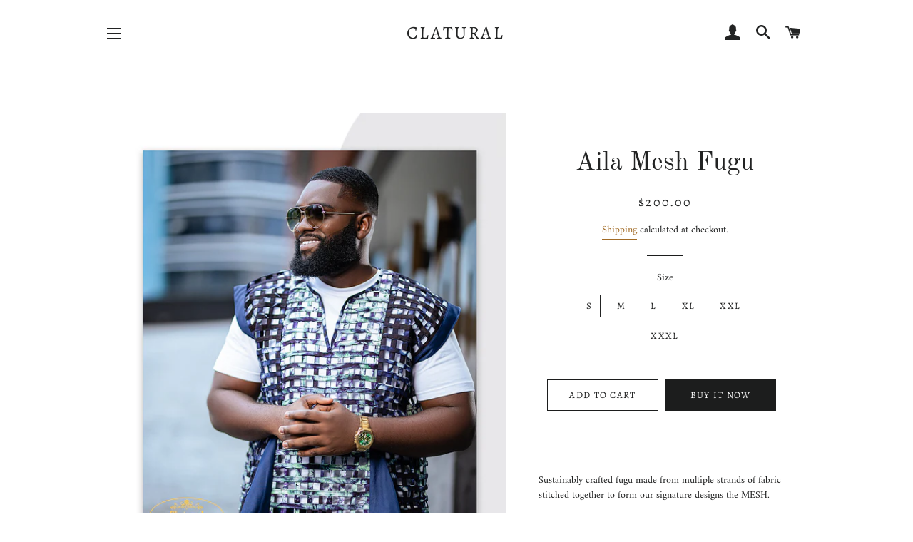

--- FILE ---
content_type: text/html; charset=utf-8
request_url: https://wearclatural.com/products/_unknown-new-57
body_size: 17338
content:
<!doctype html>
<html class="no-js" lang="en">
<head>

  <!-- Basic page needs ================================================== -->
  <meta charset="utf-8">
  <meta http-equiv="X-UA-Compatible" content="IE=edge,chrome=1">

  

  <!-- Title and description ================================================== -->
  <title>
  Aila Mesh Fugu &ndash; Clatural 
  </title>

  
  <meta name="description" content="Sustainably crafted fugu made from multiple strands of fabric stitched together to form our signature designs the MESH.    Wet Cleaning Only. Do not tumble dry. Do not bleach.    100% Cotton    80% Handmade in Ghana">
  

  <!-- Helpers ================================================== -->
  <!-- /snippets/social-meta-tags.liquid -->




<meta property="og:site_name" content="Clatural ">
<meta property="og:url" content="https://wearclatural.com/products/_unknown-new-57">
<meta property="og:title" content="Aila Mesh Fugu">
<meta property="og:type" content="product">
<meta property="og:description" content="Sustainably crafted fugu made from multiple strands of fabric stitched together to form our signature designs the MESH.    Wet Cleaning Only. Do not tumble dry. Do not bleach.    100% Cotton    80% Handmade in Ghana">

  <meta property="og:price:amount" content="200.00">
  <meta property="og:price:currency" content="USD">

<meta property="og:image" content="http://wearclatural.com/cdn/shop/products/ana_1_1200x1200.jpg?v=1626241605"><meta property="og:image" content="http://wearclatural.com/cdn/shop/products/ana_2_1200x1200.jpg?v=1626241605"><meta property="og:image" content="http://wearclatural.com/cdn/shop/products/ana_3_1200x1200.jpg?v=1626241605">
<meta property="og:image:secure_url" content="https://wearclatural.com/cdn/shop/products/ana_1_1200x1200.jpg?v=1626241605"><meta property="og:image:secure_url" content="https://wearclatural.com/cdn/shop/products/ana_2_1200x1200.jpg?v=1626241605"><meta property="og:image:secure_url" content="https://wearclatural.com/cdn/shop/products/ana_3_1200x1200.jpg?v=1626241605">


<meta name="twitter:card" content="summary_large_image">
<meta name="twitter:title" content="Aila Mesh Fugu">
<meta name="twitter:description" content="Sustainably crafted fugu made from multiple strands of fabric stitched together to form our signature designs the MESH.    Wet Cleaning Only. Do not tumble dry. Do not bleach.    100% Cotton    80% Handmade in Ghana">

  <link rel="canonical" href="https://wearclatural.com/products/_unknown-new-57">
  <meta name="viewport" content="width=device-width,initial-scale=1,shrink-to-fit=no">
  <meta name="theme-color" content="#1c1d1d">

  <!-- CSS ================================================== -->
  <link href="//wearclatural.com/cdn/shop/t/2/assets/timber.scss.css?v=123974679193668876271759259341" rel="stylesheet" type="text/css" media="all" />
  <link href="//wearclatural.com/cdn/shop/t/2/assets/theme.scss.css?v=158043018542424456071759259340" rel="stylesheet" type="text/css" media="all" />

  <!-- Sections ================================================== -->
  <script>
    window.theme = window.theme || {};
    theme.strings = {
      zoomClose: "Close (Esc)",
      zoomPrev: "Previous (Left arrow key)",
      zoomNext: "Next (Right arrow key)",
      moneyFormat: "${{amount}}",
      addressError: "Error looking up that address",
      addressNoResults: "No results for that address",
      addressQueryLimit: "You have exceeded the Google API usage limit. Consider upgrading to a \u003ca href=\"https:\/\/developers.google.com\/maps\/premium\/usage-limits\"\u003ePremium Plan\u003c\/a\u003e.",
      authError: "There was a problem authenticating your Google Maps account.",
      cartEmpty: "Your cart is currently empty.",
      cartCookie: "Enable cookies to use the shopping cart",
      cartSavings: "You're saving [savings]"
    };
    theme.settings = {
      cartType: "drawer",
      gridType: "collage"
    };
  </script>

  <script src="//wearclatural.com/cdn/shop/t/2/assets/jquery-2.2.3.min.js?v=58211863146907186831566071022" type="text/javascript"></script>

  <script src="//wearclatural.com/cdn/shop/t/2/assets/lazysizes.min.js?v=155223123402716617051566071022" async="async"></script>

  <script src="//wearclatural.com/cdn/shop/t/2/assets/theme.js?v=86456812446520509681573828768" defer="defer"></script>

  <!-- Header hook for plugins ================================================== -->
  <script>window.performance && window.performance.mark && window.performance.mark('shopify.content_for_header.start');</script><meta name="facebook-domain-verification" content="1u7ja82mqcnurigoen5f0xoafx9yq2">
<meta name="facebook-domain-verification" content="l2fsyay2dh91mphnhgjkhv4qmuum5k">
<meta name="google-site-verification" content="FxigX2w_Ai6sH0KESQTnxp7OGnneZtia6JmKsstdYRM">
<meta id="shopify-digital-wallet" name="shopify-digital-wallet" content="/25625830/digital_wallets/dialog">
<meta name="shopify-checkout-api-token" content="ee859ea56d94c1144607222a104cfe89">
<meta id="in-context-paypal-metadata" data-shop-id="25625830" data-venmo-supported="true" data-environment="production" data-locale="en_US" data-paypal-v4="true" data-currency="USD">
<link rel="alternate" type="application/json+oembed" href="https://wearclatural.com/products/_unknown-new-57.oembed">
<script async="async" src="/checkouts/internal/preloads.js?locale=en-US"></script>
<script id="shopify-features" type="application/json">{"accessToken":"ee859ea56d94c1144607222a104cfe89","betas":["rich-media-storefront-analytics"],"domain":"wearclatural.com","predictiveSearch":true,"shopId":25625830,"locale":"en"}</script>
<script>var Shopify = Shopify || {};
Shopify.shop = "clatural.myshopify.com";
Shopify.locale = "en";
Shopify.currency = {"active":"USD","rate":"1.0"};
Shopify.country = "US";
Shopify.theme = {"name":"Brooklyn","id":73357393962,"schema_name":"Brooklyn","schema_version":"13.1.1","theme_store_id":730,"role":"main"};
Shopify.theme.handle = "null";
Shopify.theme.style = {"id":null,"handle":null};
Shopify.cdnHost = "wearclatural.com/cdn";
Shopify.routes = Shopify.routes || {};
Shopify.routes.root = "/";</script>
<script type="module">!function(o){(o.Shopify=o.Shopify||{}).modules=!0}(window);</script>
<script>!function(o){function n(){var o=[];function n(){o.push(Array.prototype.slice.apply(arguments))}return n.q=o,n}var t=o.Shopify=o.Shopify||{};t.loadFeatures=n(),t.autoloadFeatures=n()}(window);</script>
<script id="shop-js-analytics" type="application/json">{"pageType":"product"}</script>
<script defer="defer" async type="module" src="//wearclatural.com/cdn/shopifycloud/shop-js/modules/v2/client.init-shop-cart-sync_BT-GjEfc.en.esm.js"></script>
<script defer="defer" async type="module" src="//wearclatural.com/cdn/shopifycloud/shop-js/modules/v2/chunk.common_D58fp_Oc.esm.js"></script>
<script defer="defer" async type="module" src="//wearclatural.com/cdn/shopifycloud/shop-js/modules/v2/chunk.modal_xMitdFEc.esm.js"></script>
<script type="module">
  await import("//wearclatural.com/cdn/shopifycloud/shop-js/modules/v2/client.init-shop-cart-sync_BT-GjEfc.en.esm.js");
await import("//wearclatural.com/cdn/shopifycloud/shop-js/modules/v2/chunk.common_D58fp_Oc.esm.js");
await import("//wearclatural.com/cdn/shopifycloud/shop-js/modules/v2/chunk.modal_xMitdFEc.esm.js");

  window.Shopify.SignInWithShop?.initShopCartSync?.({"fedCMEnabled":true,"windoidEnabled":true});

</script>
<script id="__st">var __st={"a":25625830,"offset":-18000,"reqid":"41dd13cb-cf9b-46e9-80f8-30bceb220be9-1769034345","pageurl":"wearclatural.com\/products\/_unknown-new-57","u":"149ab7d7a1e1","p":"product","rtyp":"product","rid":6874530644146};</script>
<script>window.ShopifyPaypalV4VisibilityTracking = true;</script>
<script id="captcha-bootstrap">!function(){'use strict';const t='contact',e='account',n='new_comment',o=[[t,t],['blogs',n],['comments',n],[t,'customer']],c=[[e,'customer_login'],[e,'guest_login'],[e,'recover_customer_password'],[e,'create_customer']],r=t=>t.map((([t,e])=>`form[action*='/${t}']:not([data-nocaptcha='true']) input[name='form_type'][value='${e}']`)).join(','),a=t=>()=>t?[...document.querySelectorAll(t)].map((t=>t.form)):[];function s(){const t=[...o],e=r(t);return a(e)}const i='password',u='form_key',d=['recaptcha-v3-token','g-recaptcha-response','h-captcha-response',i],f=()=>{try{return window.sessionStorage}catch{return}},m='__shopify_v',_=t=>t.elements[u];function p(t,e,n=!1){try{const o=window.sessionStorage,c=JSON.parse(o.getItem(e)),{data:r}=function(t){const{data:e,action:n}=t;return t[m]||n?{data:e,action:n}:{data:t,action:n}}(c);for(const[e,n]of Object.entries(r))t.elements[e]&&(t.elements[e].value=n);n&&o.removeItem(e)}catch(o){console.error('form repopulation failed',{error:o})}}const l='form_type',E='cptcha';function T(t){t.dataset[E]=!0}const w=window,h=w.document,L='Shopify',v='ce_forms',y='captcha';let A=!1;((t,e)=>{const n=(g='f06e6c50-85a8-45c8-87d0-21a2b65856fe',I='https://cdn.shopify.com/shopifycloud/storefront-forms-hcaptcha/ce_storefront_forms_captcha_hcaptcha.v1.5.2.iife.js',D={infoText:'Protected by hCaptcha',privacyText:'Privacy',termsText:'Terms'},(t,e,n)=>{const o=w[L][v],c=o.bindForm;if(c)return c(t,g,e,D).then(n);var r;o.q.push([[t,g,e,D],n]),r=I,A||(h.body.append(Object.assign(h.createElement('script'),{id:'captcha-provider',async:!0,src:r})),A=!0)});var g,I,D;w[L]=w[L]||{},w[L][v]=w[L][v]||{},w[L][v].q=[],w[L][y]=w[L][y]||{},w[L][y].protect=function(t,e){n(t,void 0,e),T(t)},Object.freeze(w[L][y]),function(t,e,n,w,h,L){const[v,y,A,g]=function(t,e,n){const i=e?o:[],u=t?c:[],d=[...i,...u],f=r(d),m=r(i),_=r(d.filter((([t,e])=>n.includes(e))));return[a(f),a(m),a(_),s()]}(w,h,L),I=t=>{const e=t.target;return e instanceof HTMLFormElement?e:e&&e.form},D=t=>v().includes(t);t.addEventListener('submit',(t=>{const e=I(t);if(!e)return;const n=D(e)&&!e.dataset.hcaptchaBound&&!e.dataset.recaptchaBound,o=_(e),c=g().includes(e)&&(!o||!o.value);(n||c)&&t.preventDefault(),c&&!n&&(function(t){try{if(!f())return;!function(t){const e=f();if(!e)return;const n=_(t);if(!n)return;const o=n.value;o&&e.removeItem(o)}(t);const e=Array.from(Array(32),(()=>Math.random().toString(36)[2])).join('');!function(t,e){_(t)||t.append(Object.assign(document.createElement('input'),{type:'hidden',name:u})),t.elements[u].value=e}(t,e),function(t,e){const n=f();if(!n)return;const o=[...t.querySelectorAll(`input[type='${i}']`)].map((({name:t})=>t)),c=[...d,...o],r={};for(const[a,s]of new FormData(t).entries())c.includes(a)||(r[a]=s);n.setItem(e,JSON.stringify({[m]:1,action:t.action,data:r}))}(t,e)}catch(e){console.error('failed to persist form',e)}}(e),e.submit())}));const S=(t,e)=>{t&&!t.dataset[E]&&(n(t,e.some((e=>e===t))),T(t))};for(const o of['focusin','change'])t.addEventListener(o,(t=>{const e=I(t);D(e)&&S(e,y())}));const B=e.get('form_key'),M=e.get(l),P=B&&M;t.addEventListener('DOMContentLoaded',(()=>{const t=y();if(P)for(const e of t)e.elements[l].value===M&&p(e,B);[...new Set([...A(),...v().filter((t=>'true'===t.dataset.shopifyCaptcha))])].forEach((e=>S(e,t)))}))}(h,new URLSearchParams(w.location.search),n,t,e,['guest_login'])})(!0,!0)}();</script>
<script integrity="sha256-4kQ18oKyAcykRKYeNunJcIwy7WH5gtpwJnB7kiuLZ1E=" data-source-attribution="shopify.loadfeatures" defer="defer" src="//wearclatural.com/cdn/shopifycloud/storefront/assets/storefront/load_feature-a0a9edcb.js" crossorigin="anonymous"></script>
<script data-source-attribution="shopify.dynamic_checkout.dynamic.init">var Shopify=Shopify||{};Shopify.PaymentButton=Shopify.PaymentButton||{isStorefrontPortableWallets:!0,init:function(){window.Shopify.PaymentButton.init=function(){};var t=document.createElement("script");t.src="https://wearclatural.com/cdn/shopifycloud/portable-wallets/latest/portable-wallets.en.js",t.type="module",document.head.appendChild(t)}};
</script>
<script data-source-attribution="shopify.dynamic_checkout.buyer_consent">
  function portableWalletsHideBuyerConsent(e){var t=document.getElementById("shopify-buyer-consent"),n=document.getElementById("shopify-subscription-policy-button");t&&n&&(t.classList.add("hidden"),t.setAttribute("aria-hidden","true"),n.removeEventListener("click",e))}function portableWalletsShowBuyerConsent(e){var t=document.getElementById("shopify-buyer-consent"),n=document.getElementById("shopify-subscription-policy-button");t&&n&&(t.classList.remove("hidden"),t.removeAttribute("aria-hidden"),n.addEventListener("click",e))}window.Shopify?.PaymentButton&&(window.Shopify.PaymentButton.hideBuyerConsent=portableWalletsHideBuyerConsent,window.Shopify.PaymentButton.showBuyerConsent=portableWalletsShowBuyerConsent);
</script>
<script>
  function portableWalletsCleanup(e){e&&e.src&&console.error("Failed to load portable wallets script "+e.src);var t=document.querySelectorAll("shopify-accelerated-checkout .shopify-payment-button__skeleton, shopify-accelerated-checkout-cart .wallet-cart-button__skeleton"),e=document.getElementById("shopify-buyer-consent");for(let e=0;e<t.length;e++)t[e].remove();e&&e.remove()}function portableWalletsNotLoadedAsModule(e){e instanceof ErrorEvent&&"string"==typeof e.message&&e.message.includes("import.meta")&&"string"==typeof e.filename&&e.filename.includes("portable-wallets")&&(window.removeEventListener("error",portableWalletsNotLoadedAsModule),window.Shopify.PaymentButton.failedToLoad=e,"loading"===document.readyState?document.addEventListener("DOMContentLoaded",window.Shopify.PaymentButton.init):window.Shopify.PaymentButton.init())}window.addEventListener("error",portableWalletsNotLoadedAsModule);
</script>

<script type="module" src="https://wearclatural.com/cdn/shopifycloud/portable-wallets/latest/portable-wallets.en.js" onError="portableWalletsCleanup(this)" crossorigin="anonymous"></script>
<script nomodule>
  document.addEventListener("DOMContentLoaded", portableWalletsCleanup);
</script>

<link id="shopify-accelerated-checkout-styles" rel="stylesheet" media="screen" href="https://wearclatural.com/cdn/shopifycloud/portable-wallets/latest/accelerated-checkout-backwards-compat.css" crossorigin="anonymous">
<style id="shopify-accelerated-checkout-cart">
        #shopify-buyer-consent {
  margin-top: 1em;
  display: inline-block;
  width: 100%;
}

#shopify-buyer-consent.hidden {
  display: none;
}

#shopify-subscription-policy-button {
  background: none;
  border: none;
  padding: 0;
  text-decoration: underline;
  font-size: inherit;
  cursor: pointer;
}

#shopify-subscription-policy-button::before {
  box-shadow: none;
}

      </style>

<script>window.performance && window.performance.mark && window.performance.mark('shopify.content_for_header.end');</script>

  <script src="//wearclatural.com/cdn/shop/t/2/assets/modernizr.min.js?v=21391054748206432451566071022" type="text/javascript"></script>

  
  

<link href="https://monorail-edge.shopifysvc.com" rel="dns-prefetch">
<script>(function(){if ("sendBeacon" in navigator && "performance" in window) {try {var session_token_from_headers = performance.getEntriesByType('navigation')[0].serverTiming.find(x => x.name == '_s').description;} catch {var session_token_from_headers = undefined;}var session_cookie_matches = document.cookie.match(/_shopify_s=([^;]*)/);var session_token_from_cookie = session_cookie_matches && session_cookie_matches.length === 2 ? session_cookie_matches[1] : "";var session_token = session_token_from_headers || session_token_from_cookie || "";function handle_abandonment_event(e) {var entries = performance.getEntries().filter(function(entry) {return /monorail-edge.shopifysvc.com/.test(entry.name);});if (!window.abandonment_tracked && entries.length === 0) {window.abandonment_tracked = true;var currentMs = Date.now();var navigation_start = performance.timing.navigationStart;var payload = {shop_id: 25625830,url: window.location.href,navigation_start,duration: currentMs - navigation_start,session_token,page_type: "product"};window.navigator.sendBeacon("https://monorail-edge.shopifysvc.com/v1/produce", JSON.stringify({schema_id: "online_store_buyer_site_abandonment/1.1",payload: payload,metadata: {event_created_at_ms: currentMs,event_sent_at_ms: currentMs}}));}}window.addEventListener('pagehide', handle_abandonment_event);}}());</script>
<script id="web-pixels-manager-setup">(function e(e,d,r,n,o){if(void 0===o&&(o={}),!Boolean(null===(a=null===(i=window.Shopify)||void 0===i?void 0:i.analytics)||void 0===a?void 0:a.replayQueue)){var i,a;window.Shopify=window.Shopify||{};var t=window.Shopify;t.analytics=t.analytics||{};var s=t.analytics;s.replayQueue=[],s.publish=function(e,d,r){return s.replayQueue.push([e,d,r]),!0};try{self.performance.mark("wpm:start")}catch(e){}var l=function(){var e={modern:/Edge?\/(1{2}[4-9]|1[2-9]\d|[2-9]\d{2}|\d{4,})\.\d+(\.\d+|)|Firefox\/(1{2}[4-9]|1[2-9]\d|[2-9]\d{2}|\d{4,})\.\d+(\.\d+|)|Chrom(ium|e)\/(9{2}|\d{3,})\.\d+(\.\d+|)|(Maci|X1{2}).+ Version\/(15\.\d+|(1[6-9]|[2-9]\d|\d{3,})\.\d+)([,.]\d+|)( \(\w+\)|)( Mobile\/\w+|) Safari\/|Chrome.+OPR\/(9{2}|\d{3,})\.\d+\.\d+|(CPU[ +]OS|iPhone[ +]OS|CPU[ +]iPhone|CPU IPhone OS|CPU iPad OS)[ +]+(15[._]\d+|(1[6-9]|[2-9]\d|\d{3,})[._]\d+)([._]\d+|)|Android:?[ /-](13[3-9]|1[4-9]\d|[2-9]\d{2}|\d{4,})(\.\d+|)(\.\d+|)|Android.+Firefox\/(13[5-9]|1[4-9]\d|[2-9]\d{2}|\d{4,})\.\d+(\.\d+|)|Android.+Chrom(ium|e)\/(13[3-9]|1[4-9]\d|[2-9]\d{2}|\d{4,})\.\d+(\.\d+|)|SamsungBrowser\/([2-9]\d|\d{3,})\.\d+/,legacy:/Edge?\/(1[6-9]|[2-9]\d|\d{3,})\.\d+(\.\d+|)|Firefox\/(5[4-9]|[6-9]\d|\d{3,})\.\d+(\.\d+|)|Chrom(ium|e)\/(5[1-9]|[6-9]\d|\d{3,})\.\d+(\.\d+|)([\d.]+$|.*Safari\/(?![\d.]+ Edge\/[\d.]+$))|(Maci|X1{2}).+ Version\/(10\.\d+|(1[1-9]|[2-9]\d|\d{3,})\.\d+)([,.]\d+|)( \(\w+\)|)( Mobile\/\w+|) Safari\/|Chrome.+OPR\/(3[89]|[4-9]\d|\d{3,})\.\d+\.\d+|(CPU[ +]OS|iPhone[ +]OS|CPU[ +]iPhone|CPU IPhone OS|CPU iPad OS)[ +]+(10[._]\d+|(1[1-9]|[2-9]\d|\d{3,})[._]\d+)([._]\d+|)|Android:?[ /-](13[3-9]|1[4-9]\d|[2-9]\d{2}|\d{4,})(\.\d+|)(\.\d+|)|Mobile Safari.+OPR\/([89]\d|\d{3,})\.\d+\.\d+|Android.+Firefox\/(13[5-9]|1[4-9]\d|[2-9]\d{2}|\d{4,})\.\d+(\.\d+|)|Android.+Chrom(ium|e)\/(13[3-9]|1[4-9]\d|[2-9]\d{2}|\d{4,})\.\d+(\.\d+|)|Android.+(UC? ?Browser|UCWEB|U3)[ /]?(15\.([5-9]|\d{2,})|(1[6-9]|[2-9]\d|\d{3,})\.\d+)\.\d+|SamsungBrowser\/(5\.\d+|([6-9]|\d{2,})\.\d+)|Android.+MQ{2}Browser\/(14(\.(9|\d{2,})|)|(1[5-9]|[2-9]\d|\d{3,})(\.\d+|))(\.\d+|)|K[Aa][Ii]OS\/(3\.\d+|([4-9]|\d{2,})\.\d+)(\.\d+|)/},d=e.modern,r=e.legacy,n=navigator.userAgent;return n.match(d)?"modern":n.match(r)?"legacy":"unknown"}(),u="modern"===l?"modern":"legacy",c=(null!=n?n:{modern:"",legacy:""})[u],f=function(e){return[e.baseUrl,"/wpm","/b",e.hashVersion,"modern"===e.buildTarget?"m":"l",".js"].join("")}({baseUrl:d,hashVersion:r,buildTarget:u}),m=function(e){var d=e.version,r=e.bundleTarget,n=e.surface,o=e.pageUrl,i=e.monorailEndpoint;return{emit:function(e){var a=e.status,t=e.errorMsg,s=(new Date).getTime(),l=JSON.stringify({metadata:{event_sent_at_ms:s},events:[{schema_id:"web_pixels_manager_load/3.1",payload:{version:d,bundle_target:r,page_url:o,status:a,surface:n,error_msg:t},metadata:{event_created_at_ms:s}}]});if(!i)return console&&console.warn&&console.warn("[Web Pixels Manager] No Monorail endpoint provided, skipping logging."),!1;try{return self.navigator.sendBeacon.bind(self.navigator)(i,l)}catch(e){}var u=new XMLHttpRequest;try{return u.open("POST",i,!0),u.setRequestHeader("Content-Type","text/plain"),u.send(l),!0}catch(e){return console&&console.warn&&console.warn("[Web Pixels Manager] Got an unhandled error while logging to Monorail."),!1}}}}({version:r,bundleTarget:l,surface:e.surface,pageUrl:self.location.href,monorailEndpoint:e.monorailEndpoint});try{o.browserTarget=l,function(e){var d=e.src,r=e.async,n=void 0===r||r,o=e.onload,i=e.onerror,a=e.sri,t=e.scriptDataAttributes,s=void 0===t?{}:t,l=document.createElement("script"),u=document.querySelector("head"),c=document.querySelector("body");if(l.async=n,l.src=d,a&&(l.integrity=a,l.crossOrigin="anonymous"),s)for(var f in s)if(Object.prototype.hasOwnProperty.call(s,f))try{l.dataset[f]=s[f]}catch(e){}if(o&&l.addEventListener("load",o),i&&l.addEventListener("error",i),u)u.appendChild(l);else{if(!c)throw new Error("Did not find a head or body element to append the script");c.appendChild(l)}}({src:f,async:!0,onload:function(){if(!function(){var e,d;return Boolean(null===(d=null===(e=window.Shopify)||void 0===e?void 0:e.analytics)||void 0===d?void 0:d.initialized)}()){var d=window.webPixelsManager.init(e)||void 0;if(d){var r=window.Shopify.analytics;r.replayQueue.forEach((function(e){var r=e[0],n=e[1],o=e[2];d.publishCustomEvent(r,n,o)})),r.replayQueue=[],r.publish=d.publishCustomEvent,r.visitor=d.visitor,r.initialized=!0}}},onerror:function(){return m.emit({status:"failed",errorMsg:"".concat(f," has failed to load")})},sri:function(e){var d=/^sha384-[A-Za-z0-9+/=]+$/;return"string"==typeof e&&d.test(e)}(c)?c:"",scriptDataAttributes:o}),m.emit({status:"loading"})}catch(e){m.emit({status:"failed",errorMsg:(null==e?void 0:e.message)||"Unknown error"})}}})({shopId: 25625830,storefrontBaseUrl: "https://wearclatural.com",extensionsBaseUrl: "https://extensions.shopifycdn.com/cdn/shopifycloud/web-pixels-manager",monorailEndpoint: "https://monorail-edge.shopifysvc.com/unstable/produce_batch",surface: "storefront-renderer",enabledBetaFlags: ["2dca8a86"],webPixelsConfigList: [{"id":"590381234","configuration":"{\"config\":\"{\\\"pixel_id\\\":\\\"GT-NNQSWCV\\\",\\\"target_country\\\":\\\"US\\\",\\\"gtag_events\\\":[{\\\"type\\\":\\\"purchase\\\",\\\"action_label\\\":\\\"MC-00ZYJGXVGL\\\"},{\\\"type\\\":\\\"page_view\\\",\\\"action_label\\\":\\\"MC-00ZYJGXVGL\\\"},{\\\"type\\\":\\\"view_item\\\",\\\"action_label\\\":\\\"MC-00ZYJGXVGL\\\"}],\\\"enable_monitoring_mode\\\":false}\"}","eventPayloadVersion":"v1","runtimeContext":"OPEN","scriptVersion":"b2a88bafab3e21179ed38636efcd8a93","type":"APP","apiClientId":1780363,"privacyPurposes":[],"dataSharingAdjustments":{"protectedCustomerApprovalScopes":["read_customer_address","read_customer_email","read_customer_name","read_customer_personal_data","read_customer_phone"]}},{"id":"137461938","configuration":"{\"pixel_id\":\"1003454823584967\",\"pixel_type\":\"facebook_pixel\",\"metaapp_system_user_token\":\"-\"}","eventPayloadVersion":"v1","runtimeContext":"OPEN","scriptVersion":"ca16bc87fe92b6042fbaa3acc2fbdaa6","type":"APP","apiClientId":2329312,"privacyPurposes":["ANALYTICS","MARKETING","SALE_OF_DATA"],"dataSharingAdjustments":{"protectedCustomerApprovalScopes":["read_customer_address","read_customer_email","read_customer_name","read_customer_personal_data","read_customer_phone"]}},{"id":"shopify-app-pixel","configuration":"{}","eventPayloadVersion":"v1","runtimeContext":"STRICT","scriptVersion":"0450","apiClientId":"shopify-pixel","type":"APP","privacyPurposes":["ANALYTICS","MARKETING"]},{"id":"shopify-custom-pixel","eventPayloadVersion":"v1","runtimeContext":"LAX","scriptVersion":"0450","apiClientId":"shopify-pixel","type":"CUSTOM","privacyPurposes":["ANALYTICS","MARKETING"]}],isMerchantRequest: false,initData: {"shop":{"name":"Clatural ","paymentSettings":{"currencyCode":"USD"},"myshopifyDomain":"clatural.myshopify.com","countryCode":"US","storefrontUrl":"https:\/\/wearclatural.com"},"customer":null,"cart":null,"checkout":null,"productVariants":[{"price":{"amount":200.0,"currencyCode":"USD"},"product":{"title":"Aila Mesh Fugu","vendor":"Clatural","id":"6874530644146","untranslatedTitle":"Aila Mesh Fugu","url":"\/products\/_unknown-new-57","type":"Shirt"},"id":"40524544999602","image":{"src":"\/\/wearclatural.com\/cdn\/shop\/products\/ana_1.jpg?v=1626241605"},"sku":"","title":"S","untranslatedTitle":"S"},{"price":{"amount":200.0,"currencyCode":"USD"},"product":{"title":"Aila Mesh Fugu","vendor":"Clatural","id":"6874530644146","untranslatedTitle":"Aila Mesh Fugu","url":"\/products\/_unknown-new-57","type":"Shirt"},"id":"40524545032370","image":{"src":"\/\/wearclatural.com\/cdn\/shop\/products\/ana_1.jpg?v=1626241605"},"sku":"","title":"M","untranslatedTitle":"M"},{"price":{"amount":200.0,"currencyCode":"USD"},"product":{"title":"Aila Mesh Fugu","vendor":"Clatural","id":"6874530644146","untranslatedTitle":"Aila Mesh Fugu","url":"\/products\/_unknown-new-57","type":"Shirt"},"id":"40524545065138","image":{"src":"\/\/wearclatural.com\/cdn\/shop\/products\/ana_1.jpg?v=1626241605"},"sku":"","title":"L","untranslatedTitle":"L"},{"price":{"amount":200.0,"currencyCode":"USD"},"product":{"title":"Aila Mesh Fugu","vendor":"Clatural","id":"6874530644146","untranslatedTitle":"Aila Mesh Fugu","url":"\/products\/_unknown-new-57","type":"Shirt"},"id":"40524545097906","image":{"src":"\/\/wearclatural.com\/cdn\/shop\/products\/ana_1.jpg?v=1626241605"},"sku":"","title":"XL","untranslatedTitle":"XL"},{"price":{"amount":200.0,"currencyCode":"USD"},"product":{"title":"Aila Mesh Fugu","vendor":"Clatural","id":"6874530644146","untranslatedTitle":"Aila Mesh Fugu","url":"\/products\/_unknown-new-57","type":"Shirt"},"id":"40524545130674","image":{"src":"\/\/wearclatural.com\/cdn\/shop\/products\/ana_1.jpg?v=1626241605"},"sku":"","title":"XXL","untranslatedTitle":"XXL"},{"price":{"amount":200.0,"currencyCode":"USD"},"product":{"title":"Aila Mesh Fugu","vendor":"Clatural","id":"6874530644146","untranslatedTitle":"Aila Mesh Fugu","url":"\/products\/_unknown-new-57","type":"Shirt"},"id":"40524545163442","image":{"src":"\/\/wearclatural.com\/cdn\/shop\/products\/ana_1.jpg?v=1626241605"},"sku":"","title":"XXXL","untranslatedTitle":"XXXL"}],"purchasingCompany":null},},"https://wearclatural.com/cdn","fcfee988w5aeb613cpc8e4bc33m6693e112",{"modern":"","legacy":""},{"shopId":"25625830","storefrontBaseUrl":"https:\/\/wearclatural.com","extensionBaseUrl":"https:\/\/extensions.shopifycdn.com\/cdn\/shopifycloud\/web-pixels-manager","surface":"storefront-renderer","enabledBetaFlags":"[\"2dca8a86\"]","isMerchantRequest":"false","hashVersion":"fcfee988w5aeb613cpc8e4bc33m6693e112","publish":"custom","events":"[[\"page_viewed\",{}],[\"product_viewed\",{\"productVariant\":{\"price\":{\"amount\":200.0,\"currencyCode\":\"USD\"},\"product\":{\"title\":\"Aila Mesh Fugu\",\"vendor\":\"Clatural\",\"id\":\"6874530644146\",\"untranslatedTitle\":\"Aila Mesh Fugu\",\"url\":\"\/products\/_unknown-new-57\",\"type\":\"Shirt\"},\"id\":\"40524544999602\",\"image\":{\"src\":\"\/\/wearclatural.com\/cdn\/shop\/products\/ana_1.jpg?v=1626241605\"},\"sku\":\"\",\"title\":\"S\",\"untranslatedTitle\":\"S\"}}]]"});</script><script>
  window.ShopifyAnalytics = window.ShopifyAnalytics || {};
  window.ShopifyAnalytics.meta = window.ShopifyAnalytics.meta || {};
  window.ShopifyAnalytics.meta.currency = 'USD';
  var meta = {"product":{"id":6874530644146,"gid":"gid:\/\/shopify\/Product\/6874530644146","vendor":"Clatural","type":"Shirt","handle":"_unknown-new-57","variants":[{"id":40524544999602,"price":20000,"name":"Aila Mesh Fugu - S","public_title":"S","sku":""},{"id":40524545032370,"price":20000,"name":"Aila Mesh Fugu - M","public_title":"M","sku":""},{"id":40524545065138,"price":20000,"name":"Aila Mesh Fugu - L","public_title":"L","sku":""},{"id":40524545097906,"price":20000,"name":"Aila Mesh Fugu - XL","public_title":"XL","sku":""},{"id":40524545130674,"price":20000,"name":"Aila Mesh Fugu - XXL","public_title":"XXL","sku":""},{"id":40524545163442,"price":20000,"name":"Aila Mesh Fugu - XXXL","public_title":"XXXL","sku":""}],"remote":false},"page":{"pageType":"product","resourceType":"product","resourceId":6874530644146,"requestId":"41dd13cb-cf9b-46e9-80f8-30bceb220be9-1769034345"}};
  for (var attr in meta) {
    window.ShopifyAnalytics.meta[attr] = meta[attr];
  }
</script>
<script class="analytics">
  (function () {
    var customDocumentWrite = function(content) {
      var jquery = null;

      if (window.jQuery) {
        jquery = window.jQuery;
      } else if (window.Checkout && window.Checkout.$) {
        jquery = window.Checkout.$;
      }

      if (jquery) {
        jquery('body').append(content);
      }
    };

    var hasLoggedConversion = function(token) {
      if (token) {
        return document.cookie.indexOf('loggedConversion=' + token) !== -1;
      }
      return false;
    }

    var setCookieIfConversion = function(token) {
      if (token) {
        var twoMonthsFromNow = new Date(Date.now());
        twoMonthsFromNow.setMonth(twoMonthsFromNow.getMonth() + 2);

        document.cookie = 'loggedConversion=' + token + '; expires=' + twoMonthsFromNow;
      }
    }

    var trekkie = window.ShopifyAnalytics.lib = window.trekkie = window.trekkie || [];
    if (trekkie.integrations) {
      return;
    }
    trekkie.methods = [
      'identify',
      'page',
      'ready',
      'track',
      'trackForm',
      'trackLink'
    ];
    trekkie.factory = function(method) {
      return function() {
        var args = Array.prototype.slice.call(arguments);
        args.unshift(method);
        trekkie.push(args);
        return trekkie;
      };
    };
    for (var i = 0; i < trekkie.methods.length; i++) {
      var key = trekkie.methods[i];
      trekkie[key] = trekkie.factory(key);
    }
    trekkie.load = function(config) {
      trekkie.config = config || {};
      trekkie.config.initialDocumentCookie = document.cookie;
      var first = document.getElementsByTagName('script')[0];
      var script = document.createElement('script');
      script.type = 'text/javascript';
      script.onerror = function(e) {
        var scriptFallback = document.createElement('script');
        scriptFallback.type = 'text/javascript';
        scriptFallback.onerror = function(error) {
                var Monorail = {
      produce: function produce(monorailDomain, schemaId, payload) {
        var currentMs = new Date().getTime();
        var event = {
          schema_id: schemaId,
          payload: payload,
          metadata: {
            event_created_at_ms: currentMs,
            event_sent_at_ms: currentMs
          }
        };
        return Monorail.sendRequest("https://" + monorailDomain + "/v1/produce", JSON.stringify(event));
      },
      sendRequest: function sendRequest(endpointUrl, payload) {
        // Try the sendBeacon API
        if (window && window.navigator && typeof window.navigator.sendBeacon === 'function' && typeof window.Blob === 'function' && !Monorail.isIos12()) {
          var blobData = new window.Blob([payload], {
            type: 'text/plain'
          });

          if (window.navigator.sendBeacon(endpointUrl, blobData)) {
            return true;
          } // sendBeacon was not successful

        } // XHR beacon

        var xhr = new XMLHttpRequest();

        try {
          xhr.open('POST', endpointUrl);
          xhr.setRequestHeader('Content-Type', 'text/plain');
          xhr.send(payload);
        } catch (e) {
          console.log(e);
        }

        return false;
      },
      isIos12: function isIos12() {
        return window.navigator.userAgent.lastIndexOf('iPhone; CPU iPhone OS 12_') !== -1 || window.navigator.userAgent.lastIndexOf('iPad; CPU OS 12_') !== -1;
      }
    };
    Monorail.produce('monorail-edge.shopifysvc.com',
      'trekkie_storefront_load_errors/1.1',
      {shop_id: 25625830,
      theme_id: 73357393962,
      app_name: "storefront",
      context_url: window.location.href,
      source_url: "//wearclatural.com/cdn/s/trekkie.storefront.9615f8e10e499e09ff0451d383e936edfcfbbf47.min.js"});

        };
        scriptFallback.async = true;
        scriptFallback.src = '//wearclatural.com/cdn/s/trekkie.storefront.9615f8e10e499e09ff0451d383e936edfcfbbf47.min.js';
        first.parentNode.insertBefore(scriptFallback, first);
      };
      script.async = true;
      script.src = '//wearclatural.com/cdn/s/trekkie.storefront.9615f8e10e499e09ff0451d383e936edfcfbbf47.min.js';
      first.parentNode.insertBefore(script, first);
    };
    trekkie.load(
      {"Trekkie":{"appName":"storefront","development":false,"defaultAttributes":{"shopId":25625830,"isMerchantRequest":null,"themeId":73357393962,"themeCityHash":"12304536274824562944","contentLanguage":"en","currency":"USD","eventMetadataId":"45ecfd6b-e80d-4949-9087-294d890877e5"},"isServerSideCookieWritingEnabled":true,"monorailRegion":"shop_domain","enabledBetaFlags":["65f19447"]},"Session Attribution":{},"S2S":{"facebookCapiEnabled":true,"source":"trekkie-storefront-renderer","apiClientId":580111}}
    );

    var loaded = false;
    trekkie.ready(function() {
      if (loaded) return;
      loaded = true;

      window.ShopifyAnalytics.lib = window.trekkie;

      var originalDocumentWrite = document.write;
      document.write = customDocumentWrite;
      try { window.ShopifyAnalytics.merchantGoogleAnalytics.call(this); } catch(error) {};
      document.write = originalDocumentWrite;

      window.ShopifyAnalytics.lib.page(null,{"pageType":"product","resourceType":"product","resourceId":6874530644146,"requestId":"41dd13cb-cf9b-46e9-80f8-30bceb220be9-1769034345","shopifyEmitted":true});

      var match = window.location.pathname.match(/checkouts\/(.+)\/(thank_you|post_purchase)/)
      var token = match? match[1]: undefined;
      if (!hasLoggedConversion(token)) {
        setCookieIfConversion(token);
        window.ShopifyAnalytics.lib.track("Viewed Product",{"currency":"USD","variantId":40524544999602,"productId":6874530644146,"productGid":"gid:\/\/shopify\/Product\/6874530644146","name":"Aila Mesh Fugu - S","price":"200.00","sku":"","brand":"Clatural","variant":"S","category":"Shirt","nonInteraction":true,"remote":false},undefined,undefined,{"shopifyEmitted":true});
      window.ShopifyAnalytics.lib.track("monorail:\/\/trekkie_storefront_viewed_product\/1.1",{"currency":"USD","variantId":40524544999602,"productId":6874530644146,"productGid":"gid:\/\/shopify\/Product\/6874530644146","name":"Aila Mesh Fugu - S","price":"200.00","sku":"","brand":"Clatural","variant":"S","category":"Shirt","nonInteraction":true,"remote":false,"referer":"https:\/\/wearclatural.com\/products\/_unknown-new-57"});
      }
    });


        var eventsListenerScript = document.createElement('script');
        eventsListenerScript.async = true;
        eventsListenerScript.src = "//wearclatural.com/cdn/shopifycloud/storefront/assets/shop_events_listener-3da45d37.js";
        document.getElementsByTagName('head')[0].appendChild(eventsListenerScript);

})();</script>
<script
  defer
  src="https://wearclatural.com/cdn/shopifycloud/perf-kit/shopify-perf-kit-3.0.4.min.js"
  data-application="storefront-renderer"
  data-shop-id="25625830"
  data-render-region="gcp-us-central1"
  data-page-type="product"
  data-theme-instance-id="73357393962"
  data-theme-name="Brooklyn"
  data-theme-version="13.1.1"
  data-monorail-region="shop_domain"
  data-resource-timing-sampling-rate="10"
  data-shs="true"
  data-shs-beacon="true"
  data-shs-export-with-fetch="true"
  data-shs-logs-sample-rate="1"
  data-shs-beacon-endpoint="https://wearclatural.com/api/collect"
></script>
</head>


<body id="aila-mesh-fugu" class="template-product">

  <div id="shopify-section-header" class="shopify-section"><style>
  .site-header__logo img {
    max-width: 300px;
  }

  @media screen and (max-width: 768px) {
    .site-header__logo img {
      max-width: 100%;
    }
  }
</style>

<div data-section-id="header" data-section-type="header-section" data-template="product">
  <div id="NavDrawer" class="drawer drawer--left">
      <div class="drawer__inner drawer-left__inner">

    
      <!-- /snippets/search-bar.liquid -->





<form action="/search" method="get" class="input-group search-bar search-bar--drawer" role="search">
  
  <input type="search" name="q" value="" placeholder="Search our store" class="input-group-field" aria-label="Search our store">
  <span class="input-group-btn">
    <button type="submit" class="btn--secondary icon-fallback-text">
      <span class="icon icon-search" aria-hidden="true"></span>
      <span class="fallback-text">Search</span>
    </button>
  </span>
</form>

    

    <ul class="mobile-nav">
      
        

          <li class="mobile-nav__item">
            <a
              href="/"
              class="mobile-nav__link"
              >
                Home
            </a>
          </li>

        
      
        

          <li class="mobile-nav__item">
            <a
              href="https://sdgs.un.org/partnerships/clatural-academy-sustainable-art-casa-0"
              class="mobile-nav__link"
              >
                UN Fashion &amp; Lifestyle Network 
            </a>
          </li>

        
      
        

          <li class="mobile-nav__item">
            <a
              href="/collections/avant-dix"
              class="mobile-nav__link"
              >
                Avant Dix 
            </a>
          </li>

        
      
        

          <li class="mobile-nav__item">
            <a
              href="/collections/accents"
              class="mobile-nav__link"
              >
                Accents 
            </a>
          </li>

        
      
        

          <li class="mobile-nav__item">
            <a
              href="/collections/ettie"
              class="mobile-nav__link"
              >
                Ettie 
            </a>
          </li>

        
      
        

          <li class="mobile-nav__item">
            <a
              href="/collections/mesh-shem"
              class="mobile-nav__link"
              >
                Mesh-Shem 
            </a>
          </li>

        
      
        

          <li class="mobile-nav__item">
            <a
              href="/collections/cielo"
              class="mobile-nav__link"
              >
                Cielo
            </a>
          </li>

        
      
        

          <li class="mobile-nav__item">
            <a
              href="/collections/dainty"
              class="mobile-nav__link"
              >
                Dainty
            </a>
          </li>

        
      
        

          <li class="mobile-nav__item">
            <a
              href="/collections/flowy-edit"
              class="mobile-nav__link"
              >
                Flowy Edit
            </a>
          </li>

        
      
        

          <li class="mobile-nav__item">
            <a
              href="/collections/4kids-accent"
              class="mobile-nav__link"
              >
                Black &amp; White
            </a>
          </li>

        
      
        

          <li class="mobile-nav__item">
            <a
              href="/collections/frontpage"
              class="mobile-nav__link"
              >
                Women
            </a>
          </li>

        
      
        

          <li class="mobile-nav__item">
            <a
              href="/collections/men"
              class="mobile-nav__link"
              >
                Men
            </a>
          </li>

        
      
        

          <li class="mobile-nav__item">
            <a
              href="/pages/about-us"
              class="mobile-nav__link"
              >
                About Us
            </a>
          </li>

        
      
      
      <li class="mobile-nav__spacer"></li>

      
      
        
          <li class="mobile-nav__item mobile-nav__item--secondary">
            <a href="https://shopify.com/25625830/account?locale=en&amp;region_country=US" id="customer_login_link">Log In</a>
          </li>
          <li class="mobile-nav__item mobile-nav__item--secondary">
            <a href="https://shopify.com/25625830/account?locale=en" id="customer_register_link">Create Account</a>
          </li>
        
      
      
    </ul>
    <!-- //mobile-nav -->
  </div>


  </div>
  <div class="header-container drawer__header-container">
    <div class="header-wrapper hero__header">
      
        
      

      <header class="site-header" role="banner">
        <div class="wrapper">
          <div class="grid--full grid--table">
            <div class="grid__item large--hide large--one-sixth one-quarter">
              <div class="site-nav--open site-nav--mobile">
                <button type="button" class="icon-fallback-text site-nav__link site-nav__link--burger js-drawer-open-button-left" aria-controls="NavDrawer">
                  <span class="burger-icon burger-icon--top"></span>
                  <span class="burger-icon burger-icon--mid"></span>
                  <span class="burger-icon burger-icon--bottom"></span>
                  <span class="fallback-text">Site navigation</span>
                </button>
              </div>
            </div>
            <div class="grid__item large--one-third medium-down--one-half">
              
              
                <div class="h1 site-header__logo large--left" itemscope itemtype="http://schema.org/Organization">
              
                

                
                  <a href="/" itemprop="url">Clatural </a>
                
              
                </div>
              
            </div>
            <nav class="grid__item large--two-thirds large--text-right medium-down--hide" role="navigation">
              
              <!-- begin site-nav -->
              <ul class="site-nav" id="AccessibleNav">
                
                  
                    <li class="site-nav__item">
                      <a
                        href="/"
                        class="site-nav__link"
                        data-meganav-type="child"
                        >
                          Home
                      </a>
                    </li>
                  
                
                  
                    <li class="site-nav__item">
                      <a
                        href="https://sdgs.un.org/partnerships/clatural-academy-sustainable-art-casa-0"
                        class="site-nav__link"
                        data-meganav-type="child"
                        >
                          UN Fashion &amp; Lifestyle Network 
                      </a>
                    </li>
                  
                
                  
                    <li class="site-nav__item">
                      <a
                        href="/collections/avant-dix"
                        class="site-nav__link"
                        data-meganav-type="child"
                        >
                          Avant Dix 
                      </a>
                    </li>
                  
                
                  
                    <li class="site-nav__item">
                      <a
                        href="/collections/accents"
                        class="site-nav__link"
                        data-meganav-type="child"
                        >
                          Accents 
                      </a>
                    </li>
                  
                
                  
                    <li class="site-nav__item">
                      <a
                        href="/collections/ettie"
                        class="site-nav__link"
                        data-meganav-type="child"
                        >
                          Ettie 
                      </a>
                    </li>
                  
                
                  
                    <li class="site-nav__item">
                      <a
                        href="/collections/mesh-shem"
                        class="site-nav__link"
                        data-meganav-type="child"
                        >
                          Mesh-Shem 
                      </a>
                    </li>
                  
                
                  
                    <li class="site-nav__item">
                      <a
                        href="/collections/cielo"
                        class="site-nav__link"
                        data-meganav-type="child"
                        >
                          Cielo
                      </a>
                    </li>
                  
                
                  
                    <li class="site-nav__item">
                      <a
                        href="/collections/dainty"
                        class="site-nav__link"
                        data-meganav-type="child"
                        >
                          Dainty
                      </a>
                    </li>
                  
                
                  
                    <li class="site-nav__item">
                      <a
                        href="/collections/flowy-edit"
                        class="site-nav__link"
                        data-meganav-type="child"
                        >
                          Flowy Edit
                      </a>
                    </li>
                  
                
                  
                    <li class="site-nav__item">
                      <a
                        href="/collections/4kids-accent"
                        class="site-nav__link"
                        data-meganav-type="child"
                        >
                          Black &amp; White
                      </a>
                    </li>
                  
                
                  
                    <li class="site-nav__item">
                      <a
                        href="/collections/frontpage"
                        class="site-nav__link"
                        data-meganav-type="child"
                        >
                          Women
                      </a>
                    </li>
                  
                
                  
                    <li class="site-nav__item">
                      <a
                        href="/collections/men"
                        class="site-nav__link"
                        data-meganav-type="child"
                        >
                          Men
                      </a>
                    </li>
                  
                
                  
                    <li class="site-nav__item">
                      <a
                        href="/pages/about-us"
                        class="site-nav__link"
                        data-meganav-type="child"
                        >
                          About Us
                      </a>
                    </li>
                  
                

                
                
                  <li class="site-nav__item site-nav__expanded-item site-nav__item--compressed">
                    <a class="site-nav__link site-nav__link--icon" href="/account">
                      <span class="icon-fallback-text">
                        <span class="icon icon-customer" aria-hidden="true"></span>
                        <span class="fallback-text">
                          
                            Log In
                          
                        </span>
                      </span>
                    </a>
                  </li>
                

                
                  
                  
                  <li class="site-nav__item site-nav__item--compressed">
                    <a href="/search" class="site-nav__link site-nav__link--icon js-toggle-search-modal" data-mfp-src="#SearchModal">
                      <span class="icon-fallback-text">
                        <span class="icon icon-search" aria-hidden="true"></span>
                        <span class="fallback-text">Search</span>
                      </span>
                    </a>
                  </li>
                

                <li class="site-nav__item site-nav__item--compressed">
                  <a href="/cart" class="site-nav__link site-nav__link--icon cart-link js-drawer-open-button-right" aria-controls="CartDrawer">
                    <span class="icon-fallback-text">
                      <span class="icon icon-cart" aria-hidden="true"></span>
                      <span class="fallback-text">Cart</span>
                    </span>
                    <span class="cart-link__bubble"></span>
                  </a>
                </li>

              </ul>
              <!-- //site-nav -->
            </nav>
            <div class="grid__item large--hide one-quarter">
              <div class="site-nav--mobile text-right">
                <a href="/cart" class="site-nav__link cart-link js-drawer-open-button-right" aria-controls="CartDrawer">
                  <span class="icon-fallback-text">
                    <span class="icon icon-cart" aria-hidden="true"></span>
                    <span class="fallback-text">Cart</span>
                  </span>
                  <span class="cart-link__bubble"></span>
                </a>
              </div>
            </div>
          </div>

        </div>
      </header>
    </div>
  </div>
</div>




</div>

  <div id="CartDrawer" class="drawer drawer--right drawer--has-fixed-footer">
    <div class="drawer__fixed-header">
      <div class="drawer__header">
        <div class="drawer__title">Your cart</div>
        <div class="drawer__close">
          <button type="button" class="icon-fallback-text drawer__close-button js-drawer-close">
            <span class="icon icon-x" aria-hidden="true"></span>
            <span class="fallback-text">Close Cart</span>
          </button>
        </div>
      </div>
    </div>
    <div class="drawer__inner">
      <div id="CartContainer" class="drawer__cart"></div>
    </div>
  </div>

  <div id="PageContainer" class="page-container">

    

    <main class="main-content" role="main">
      
        <div class="wrapper">
      
        <!-- /templates/product.liquid -->


<div id="shopify-section-product-template" class="shopify-section"><!-- /templates/product.liquid -->
<div itemscope itemtype="http://schema.org/Product" id="ProductSection--product-template" data-section-id="product-template" data-section-type="product-template" data-image-zoom-type="true" data-enable-history-state="true" data-scroll-to-image="true">

    <meta itemprop="url" content="https://wearclatural.com/products/_unknown-new-57">
    <meta itemprop="image" content="//wearclatural.com/cdn/shop/products/ana_1_grande.jpg?v=1626241605">

    
    

    <div class="grid product-single">
      <div class="grid__item large--seven-twelfths medium--seven-twelfths text-center">

        
          

          
          <div class="product-single__photos">
            
            

            
            <div class="product-single__photo--flex-wrapper">
              <div class="product-single__photo--flex">
                <style>
  

  @media screen and (min-width: 591px) { 
    .product-single__photo-29915824357554 {
      max-width: 708.3333333333334px;
      max-height: 850px;
    }
    #ProductImageWrapper-29915824357554 {
      max-width: 708.3333333333334px;
    }
   } 

  
    
    @media screen and (max-width: 590px) {
      .product-single__photo-29915824357554 {
        max-width: 491.6666666666667px;
      }
      #ProductImageWrapper-29915824357554 {
        max-width: 491.6666666666667px;
      }
    }
  
</style>

                <div id="ProductImageWrapper-29915824357554" class="product-single__photo--container">
                  <div class="product-single__photo-wrapper" style="padding-top:120.0%;">
                    
                    <img class="product-single__photo lazyload product-single__photo-29915824357554"
                      src="//wearclatural.com/cdn/shop/products/ana_1_300x300.jpg?v=1626241605"
                      data-src="//wearclatural.com/cdn/shop/products/ana_1_{width}x.jpg?v=1626241605"
                      data-widths="[180, 360, 590, 720, 900, 1080, 1296, 1512, 1728, 2048]"
                      data-aspectratio="0.8333333333333334"
                      data-sizes="auto"
                      data-mfp-src="//wearclatural.com/cdn/shop/products/ana_1_1024x1024.jpg?v=1626241605"
                      data-image-id="29915824357554"
                      alt="Aila Mesh Fugu">

                    <noscript>
                      <img class="product-single__photo"
                        src="//wearclatural.com/cdn/shop/products/ana_1.jpg?v=1626241605"
                        data-mfp-src="//wearclatural.com/cdn/shop/products/ana_1_1024x1024.jpg?v=1626241605"
                        alt="Aila Mesh Fugu" data-image-id="29915824357554">
                    </noscript>
                  </div>
                </div>
              </div>
            </div>

            
            
              
            
              

                
                
                

                <div class="product-single__photo--flex-wrapper">
                  <div class="product-single__photo--flex">
                    <style>
  

  @media screen and (min-width: 591px) { 
    .product-single__photo-29915824226482 {
      max-width: 708.3333333333334px;
      max-height: 850px;
    }
    #ProductImageWrapper-29915824226482 {
      max-width: 708.3333333333334px;
    }
   } 

  
    
    @media screen and (max-width: 590px) {
      .product-single__photo-29915824226482 {
        max-width: 491.6666666666667px;
      }
      #ProductImageWrapper-29915824226482 {
        max-width: 491.6666666666667px;
      }
    }
  
</style>

                    <div id="ProductImageWrapper-29915824226482" class="product-single__photo--container">
                      <div class="product-single__photo-wrapper" style="padding-top:120.0%;">
                        
                        <img class="product-single__photo lazyload product-single__photo-29915824226482"
                          src="//wearclatural.com/cdn/shop/products/ana_2_300x.jpg?v=1626241605"
                          data-src="//wearclatural.com/cdn/shop/products/ana_2_{width}x.jpg?v=1626241605"
                          data-widths="[180, 360, 540, 720, 900, 1080, 1296, 1512, 1728, 2048]"
                          data-aspectratio="0.8333333333333334"
                          data-sizes="auto"
                          data-mfp-src="//wearclatural.com/cdn/shop/products/ana_2_1024x1024.jpg?v=1626241605"
                          data-image-id="29915824226482"
                          alt="Aila Mesh Fugu">

                        <noscript>
                          <img class="product-single__photo" src="//wearclatural.com/cdn/shop/products/ana_2.jpg?v=1626241605"
                            data-mfp-src="//wearclatural.com/cdn/shop/products/ana_2_1024x1024.jpg?v=1626241605"
                            alt="Aila Mesh Fugu"
                            data-image-id="29915824226482">
                        </noscript>
                      </div>
                    </div>
                  </div>
                </div>
              
            
              

                
                
                

                <div class="product-single__photo--flex-wrapper">
                  <div class="product-single__photo--flex">
                    <style>
  

  @media screen and (min-width: 591px) { 
    .product-single__photo-29915824292018 {
      max-width: 708.3333333333334px;
      max-height: 850px;
    }
    #ProductImageWrapper-29915824292018 {
      max-width: 708.3333333333334px;
    }
   } 

  
    
    @media screen and (max-width: 590px) {
      .product-single__photo-29915824292018 {
        max-width: 491.6666666666667px;
      }
      #ProductImageWrapper-29915824292018 {
        max-width: 491.6666666666667px;
      }
    }
  
</style>

                    <div id="ProductImageWrapper-29915824292018" class="product-single__photo--container">
                      <div class="product-single__photo-wrapper" style="padding-top:120.0%;">
                        
                        <img class="product-single__photo lazyload product-single__photo-29915824292018"
                          src="//wearclatural.com/cdn/shop/products/ana_3_300x.jpg?v=1626241605"
                          data-src="//wearclatural.com/cdn/shop/products/ana_3_{width}x.jpg?v=1626241605"
                          data-widths="[180, 360, 540, 720, 900, 1080, 1296, 1512, 1728, 2048]"
                          data-aspectratio="0.8333333333333334"
                          data-sizes="auto"
                          data-mfp-src="//wearclatural.com/cdn/shop/products/ana_3_1024x1024.jpg?v=1626241605"
                          data-image-id="29915824292018"
                          alt="Aila Mesh Fugu">

                        <noscript>
                          <img class="product-single__photo" src="//wearclatural.com/cdn/shop/products/ana_3.jpg?v=1626241605"
                            data-mfp-src="//wearclatural.com/cdn/shop/products/ana_3_1024x1024.jpg?v=1626241605"
                            alt="Aila Mesh Fugu"
                            data-image-id="29915824292018">
                        </noscript>
                      </div>
                    </div>
                  </div>
                </div>
              
            
              

                
                
                

                <div class="product-single__photo--flex-wrapper">
                  <div class="product-single__photo--flex">
                    <style>
  

  @media screen and (min-width: 591px) { 
    .product-single__photo-29915824259250 {
      max-width: 708.3333333333334px;
      max-height: 850px;
    }
    #ProductImageWrapper-29915824259250 {
      max-width: 708.3333333333334px;
    }
   } 

  
    
    @media screen and (max-width: 590px) {
      .product-single__photo-29915824259250 {
        max-width: 491.6666666666667px;
      }
      #ProductImageWrapper-29915824259250 {
        max-width: 491.6666666666667px;
      }
    }
  
</style>

                    <div id="ProductImageWrapper-29915824259250" class="product-single__photo--container">
                      <div class="product-single__photo-wrapper" style="padding-top:120.0%;">
                        
                        <img class="product-single__photo lazyload product-single__photo-29915824259250"
                          src="//wearclatural.com/cdn/shop/products/ana_4_300x.jpg?v=1626241605"
                          data-src="//wearclatural.com/cdn/shop/products/ana_4_{width}x.jpg?v=1626241605"
                          data-widths="[180, 360, 540, 720, 900, 1080, 1296, 1512, 1728, 2048]"
                          data-aspectratio="0.8333333333333334"
                          data-sizes="auto"
                          data-mfp-src="//wearclatural.com/cdn/shop/products/ana_4_1024x1024.jpg?v=1626241605"
                          data-image-id="29915824259250"
                          alt="Aila Mesh Fugu">

                        <noscript>
                          <img class="product-single__photo" src="//wearclatural.com/cdn/shop/products/ana_4.jpg?v=1626241605"
                            data-mfp-src="//wearclatural.com/cdn/shop/products/ana_4_1024x1024.jpg?v=1626241605"
                            alt="Aila Mesh Fugu"
                            data-image-id="29915824259250">
                        </noscript>
                      </div>
                    </div>
                  </div>
                </div>
              
            

          </div>

        
      </div>

      <div class="grid__item product-single__meta--wrapper medium--five-twelfths large--five-twelfths">
        <div class="product-single__meta">
          

          <h1 class="product-single__title" itemprop="name">Aila Mesh Fugu</h1>

          <div itemprop="offers" itemscope itemtype="http://schema.org/Offer">
            
            <div class="price-container" data-price-container><span id="PriceA11y" class="visually-hidden" >Regular price</span>
    <span class="product-single__price--wrapper hide" aria-hidden="true">
      <span id="ComparePrice" class="product-single__price--compare-at"></span>
    </span>
    <span id="ComparePriceA11y" class="visually-hidden" aria-hidden="true">Sale price</span><span id="ProductPrice"
    class="product-single__price"
    itemprop="price"
    content="200.0"
    >
    $200.00
  </span>

  <div class="product-single__unit"><span class="product-unit-price">
      <span class="visually-hidden">Unit price</span>
      <span data-unit-price></span><span aria-hidden="true">/</span><span class="visually-hidden">&nbsp;per&nbsp;</span><span data-unit-price-base-unit></span></span>
  </div>
</div>

<div class="product-single__policies rte"><a href="/policies/shipping-policy">Shipping</a> calculated at checkout.
</div><hr class="hr--small">

            <meta itemprop="priceCurrency" content="USD">
            <link itemprop="availability" href="http://schema.org/InStock">

            

            

            <form method="post" action="/cart/add" id="AddToCartForm--product-template" accept-charset="UTF-8" class="
              product-single__form
" enctype="multipart/form-data" data-product-form=""><input type="hidden" name="form_type" value="product" /><input type="hidden" name="utf8" value="✓" />
              
                
                  <div class="radio-wrapper js product-form__item">
                    <label class="single-option-radio__label"
                      for="ProductSelect-option-0">
                      Size
                    </label>
                    
                      <fieldset class="single-option-radio"
                        name="size"
                        id="ProductSelect-option-0">
                        
                        
                          
                          
                          <input type="radio"
                             checked="checked"
                            
                            value="S"
                            data-index="option1"
                            name="size"
                            class="single-option-selector__radio"
                            id="ProductSelect-option-size-S">
                          <label for="ProductSelect-option-size-S">S</label>
                        
                          
                          
                          <input type="radio"
                            
                            
                            value="M"
                            data-index="option1"
                            name="size"
                            class="single-option-selector__radio"
                            id="ProductSelect-option-size-M">
                          <label for="ProductSelect-option-size-M">M</label>
                        
                          
                          
                          <input type="radio"
                            
                            
                            value="L"
                            data-index="option1"
                            name="size"
                            class="single-option-selector__radio"
                            id="ProductSelect-option-size-L">
                          <label for="ProductSelect-option-size-L">L</label>
                        
                          
                          
                          <input type="radio"
                            
                            
                            value="XL"
                            data-index="option1"
                            name="size"
                            class="single-option-selector__radio"
                            id="ProductSelect-option-size-XL">
                          <label for="ProductSelect-option-size-XL">XL</label>
                        
                          
                          
                          <input type="radio"
                            
                            
                            value="XXL"
                            data-index="option1"
                            name="size"
                            class="single-option-selector__radio"
                            id="ProductSelect-option-size-XXL">
                          <label for="ProductSelect-option-size-XXL">XXL</label>
                        
                          
                          
                          <input type="radio"
                            
                            
                            value="XXXL"
                            data-index="option1"
                            name="size"
                            class="single-option-selector__radio"
                            id="ProductSelect-option-size-XXXL">
                          <label for="ProductSelect-option-size-XXXL">XXXL</label>
                        
                      </fieldset>
                    
                  </div>
                
              

              <select name="id" id="ProductSelect" class="product-single__variants no-js">
                
                  
                    <option 
                      selected="selected" 
                      data-sku=""
                      value="40524544999602">
                      S - $200.00 USD
                    </option>
                  
                
                  
                    <option 
                      data-sku=""
                      value="40524545032370">
                      M - $200.00 USD
                    </option>
                  
                
                  
                    <option 
                      data-sku=""
                      value="40524545065138">
                      L - $200.00 USD
                    </option>
                  
                
                  
                    <option 
                      data-sku=""
                      value="40524545097906">
                      XL - $200.00 USD
                    </option>
                  
                
                  
                    <option 
                      data-sku=""
                      value="40524545130674">
                      XXL - $200.00 USD
                    </option>
                  
                
                  
                    <option 
                      data-sku=""
                      value="40524545163442">
                      XXXL - $200.00 USD
                    </option>
                  
                
              </select>

              

              <div class="product-single__add-to-cart">
                <button type="submit" name="add" id="AddToCart--product-template" class="btn btn--add-to-cart btn--secondary-accent">
                  <span class="btn__text">
                    
                      Add to Cart
                    
                  </span>
                </button>
                
                  <div data-shopify="payment-button" class="shopify-payment-button"> <shopify-accelerated-checkout recommended="{&quot;supports_subs&quot;:false,&quot;supports_def_opts&quot;:false,&quot;name&quot;:&quot;paypal&quot;,&quot;wallet_params&quot;:{&quot;shopId&quot;:25625830,&quot;countryCode&quot;:&quot;US&quot;,&quot;merchantName&quot;:&quot;Clatural &quot;,&quot;phoneRequired&quot;:true,&quot;companyRequired&quot;:false,&quot;shippingType&quot;:&quot;shipping&quot;,&quot;shopifyPaymentsEnabled&quot;:true,&quot;hasManagedSellingPlanState&quot;:null,&quot;requiresBillingAgreement&quot;:false,&quot;merchantId&quot;:&quot;7DJ8TARU8QJ6L&quot;,&quot;sdkUrl&quot;:&quot;https://www.paypal.com/sdk/js?components=buttons\u0026commit=false\u0026currency=USD\u0026locale=en_US\u0026client-id=AfUEYT7nO4BwZQERn9Vym5TbHAG08ptiKa9gm8OARBYgoqiAJIjllRjeIMI4g294KAH1JdTnkzubt1fr\u0026merchant-id=7DJ8TARU8QJ6L\u0026intent=authorize&quot;}}" fallback="{&quot;supports_subs&quot;:true,&quot;supports_def_opts&quot;:true,&quot;name&quot;:&quot;buy_it_now&quot;,&quot;wallet_params&quot;:{}}" access-token="ee859ea56d94c1144607222a104cfe89" buyer-country="US" buyer-locale="en" buyer-currency="USD" variant-params="[{&quot;id&quot;:40524544999602,&quot;requiresShipping&quot;:true},{&quot;id&quot;:40524545032370,&quot;requiresShipping&quot;:true},{&quot;id&quot;:40524545065138,&quot;requiresShipping&quot;:true},{&quot;id&quot;:40524545097906,&quot;requiresShipping&quot;:true},{&quot;id&quot;:40524545130674,&quot;requiresShipping&quot;:true},{&quot;id&quot;:40524545163442,&quot;requiresShipping&quot;:true}]" shop-id="25625830" enabled-flags="[&quot;ae0f5bf6&quot;]" > <div class="shopify-payment-button__button" role="button" disabled aria-hidden="true" style="background-color: transparent; border: none"> <div class="shopify-payment-button__skeleton">&nbsp;</div> </div> <div class="shopify-payment-button__more-options shopify-payment-button__skeleton" role="button" disabled aria-hidden="true">&nbsp;</div> </shopify-accelerated-checkout> <small id="shopify-buyer-consent" class="hidden" aria-hidden="true" data-consent-type="subscription"> This item is a recurring or deferred purchase. By continuing, I agree to the <span id="shopify-subscription-policy-button">cancellation policy</span> and authorize you to charge my payment method at the prices, frequency and dates listed on this page until my order is fulfilled or I cancel, if permitted. </small> </div>
                
              </div>
            <input type="hidden" name="product-id" value="6874530644146" /><input type="hidden" name="section-id" value="product-template" /></form>

          </div>

          <div class="product-single__description rte" itemprop="description">
            <p style="margin: 0cm 0cm 12.0pt 0cm;" data-mce-fragment="1" data-mce-style="margin: 0cm 0cm 12.0pt 0cm;"><br></p>
<p data-mce-fragment="1"><span data-mce-fragment="1">Sustainably crafted fugu made from multiple strands of fabric stitched together to form our signature designs the MESH.</span></p>
<p data-mce-fragment="1"> </p>
<p data-mce-fragment="1"><span data-mce-fragment="1"> Wet Cleaning Only. Do not tumble dry. Do not bleach. </span></p>
<p data-mce-fragment="1">  100% Cotton <br data-mce-fragment="1"></p>
<p data-mce-fragment="1"> <br data-mce-fragment="1"></p>
<p data-mce-fragment="1"><span data-mce-fragment="1">80% Handmade in Ghana</span></p>
          </div>

          
        </div>
      </div>
    </div>
</div>

  <script type="application/json" id="ProductJson-product-template">
    {"id":6874530644146,"title":"Aila Mesh Fugu","handle":"_unknown-new-57","description":"\u003cp style=\"margin: 0cm 0cm 12.0pt 0cm;\" data-mce-fragment=\"1\" data-mce-style=\"margin: 0cm 0cm 12.0pt 0cm;\"\u003e\u003cbr\u003e\u003c\/p\u003e\n\u003cp data-mce-fragment=\"1\"\u003e\u003cspan data-mce-fragment=\"1\"\u003eSustainably crafted fugu made from multiple strands of fabric stitched together to form our signature designs the MESH.\u003c\/span\u003e\u003c\/p\u003e\n\u003cp data-mce-fragment=\"1\"\u003e \u003c\/p\u003e\n\u003cp data-mce-fragment=\"1\"\u003e\u003cspan data-mce-fragment=\"1\"\u003e Wet Cleaning Only. Do not tumble dry. Do not bleach. \u003c\/span\u003e\u003c\/p\u003e\n\u003cp data-mce-fragment=\"1\"\u003e  100% Cotton \u003cbr data-mce-fragment=\"1\"\u003e\u003c\/p\u003e\n\u003cp data-mce-fragment=\"1\"\u003e \u003cbr data-mce-fragment=\"1\"\u003e\u003c\/p\u003e\n\u003cp data-mce-fragment=\"1\"\u003e\u003cspan data-mce-fragment=\"1\"\u003e80% Handmade in Ghana\u003c\/span\u003e\u003c\/p\u003e","published_at":"2021-07-14T01:46:51-04:00","created_at":"2021-07-08T07:24:34-04:00","vendor":"Clatural","type":"Shirt","tags":["Avante Garde","cotton","summer","Vintage"],"price":20000,"price_min":20000,"price_max":20000,"available":true,"price_varies":false,"compare_at_price":null,"compare_at_price_min":0,"compare_at_price_max":0,"compare_at_price_varies":false,"variants":[{"id":40524544999602,"title":"S","option1":"S","option2":null,"option3":null,"sku":"","requires_shipping":true,"taxable":true,"featured_image":null,"available":true,"name":"Aila Mesh Fugu - S","public_title":"S","options":["S"],"price":20000,"weight":1500,"compare_at_price":null,"inventory_quantity":5,"inventory_management":"shopify","inventory_policy":"continue","barcode":"","requires_selling_plan":false,"selling_plan_allocations":[]},{"id":40524545032370,"title":"M","option1":"M","option2":null,"option3":null,"sku":"","requires_shipping":true,"taxable":true,"featured_image":null,"available":true,"name":"Aila Mesh Fugu - M","public_title":"M","options":["M"],"price":20000,"weight":1500,"compare_at_price":null,"inventory_quantity":5,"inventory_management":"shopify","inventory_policy":"deny","barcode":"","requires_selling_plan":false,"selling_plan_allocations":[]},{"id":40524545065138,"title":"L","option1":"L","option2":null,"option3":null,"sku":"","requires_shipping":true,"taxable":true,"featured_image":null,"available":true,"name":"Aila Mesh Fugu - L","public_title":"L","options":["L"],"price":20000,"weight":1500,"compare_at_price":null,"inventory_quantity":3,"inventory_management":"shopify","inventory_policy":"deny","barcode":"","requires_selling_plan":false,"selling_plan_allocations":[]},{"id":40524545097906,"title":"XL","option1":"XL","option2":null,"option3":null,"sku":"","requires_shipping":true,"taxable":true,"featured_image":null,"available":true,"name":"Aila Mesh Fugu - XL","public_title":"XL","options":["XL"],"price":20000,"weight":1500,"compare_at_price":null,"inventory_quantity":4,"inventory_management":"shopify","inventory_policy":"deny","barcode":"","requires_selling_plan":false,"selling_plan_allocations":[]},{"id":40524545130674,"title":"XXL","option1":"XXL","option2":null,"option3":null,"sku":"","requires_shipping":true,"taxable":true,"featured_image":null,"available":true,"name":"Aila Mesh Fugu - XXL","public_title":"XXL","options":["XXL"],"price":20000,"weight":1500,"compare_at_price":null,"inventory_quantity":4,"inventory_management":"shopify","inventory_policy":"deny","barcode":"","requires_selling_plan":false,"selling_plan_allocations":[]},{"id":40524545163442,"title":"XXXL","option1":"XXXL","option2":null,"option3":null,"sku":"","requires_shipping":true,"taxable":true,"featured_image":null,"available":true,"name":"Aila Mesh Fugu - XXXL","public_title":"XXXL","options":["XXXL"],"price":20000,"weight":1500,"compare_at_price":null,"inventory_quantity":5,"inventory_management":"shopify","inventory_policy":"deny","barcode":"","requires_selling_plan":false,"selling_plan_allocations":[]}],"images":["\/\/wearclatural.com\/cdn\/shop\/products\/ana_1.jpg?v=1626241605","\/\/wearclatural.com\/cdn\/shop\/products\/ana_2.jpg?v=1626241605","\/\/wearclatural.com\/cdn\/shop\/products\/ana_3.jpg?v=1626241605","\/\/wearclatural.com\/cdn\/shop\/products\/ana_4.jpg?v=1626241605"],"featured_image":"\/\/wearclatural.com\/cdn\/shop\/products\/ana_1.jpg?v=1626241605","options":["Size"],"media":[{"alt":null,"id":22207594791090,"position":1,"preview_image":{"aspect_ratio":0.833,"height":1200,"width":1000,"src":"\/\/wearclatural.com\/cdn\/shop\/products\/ana_1.jpg?v=1626241605"},"aspect_ratio":0.833,"height":1200,"media_type":"image","src":"\/\/wearclatural.com\/cdn\/shop\/products\/ana_1.jpg?v=1626241605","width":1000},{"alt":null,"id":22207594922162,"position":2,"preview_image":{"aspect_ratio":0.833,"height":1200,"width":1000,"src":"\/\/wearclatural.com\/cdn\/shop\/products\/ana_2.jpg?v=1626241605"},"aspect_ratio":0.833,"height":1200,"media_type":"image","src":"\/\/wearclatural.com\/cdn\/shop\/products\/ana_2.jpg?v=1626241605","width":1000},{"alt":null,"id":22207594954930,"position":3,"preview_image":{"aspect_ratio":0.833,"height":1200,"width":1000,"src":"\/\/wearclatural.com\/cdn\/shop\/products\/ana_3.jpg?v=1626241605"},"aspect_ratio":0.833,"height":1200,"media_type":"image","src":"\/\/wearclatural.com\/cdn\/shop\/products\/ana_3.jpg?v=1626241605","width":1000},{"alt":null,"id":22207594987698,"position":4,"preview_image":{"aspect_ratio":0.833,"height":1200,"width":1000,"src":"\/\/wearclatural.com\/cdn\/shop\/products\/ana_4.jpg?v=1626241605"},"aspect_ratio":0.833,"height":1200,"media_type":"image","src":"\/\/wearclatural.com\/cdn\/shop\/products\/ana_4.jpg?v=1626241605","width":1000}],"requires_selling_plan":false,"selling_plan_groups":[],"content":"\u003cp style=\"margin: 0cm 0cm 12.0pt 0cm;\" data-mce-fragment=\"1\" data-mce-style=\"margin: 0cm 0cm 12.0pt 0cm;\"\u003e\u003cbr\u003e\u003c\/p\u003e\n\u003cp data-mce-fragment=\"1\"\u003e\u003cspan data-mce-fragment=\"1\"\u003eSustainably crafted fugu made from multiple strands of fabric stitched together to form our signature designs the MESH.\u003c\/span\u003e\u003c\/p\u003e\n\u003cp data-mce-fragment=\"1\"\u003e \u003c\/p\u003e\n\u003cp data-mce-fragment=\"1\"\u003e\u003cspan data-mce-fragment=\"1\"\u003e Wet Cleaning Only. Do not tumble dry. Do not bleach. \u003c\/span\u003e\u003c\/p\u003e\n\u003cp data-mce-fragment=\"1\"\u003e  100% Cotton \u003cbr data-mce-fragment=\"1\"\u003e\u003c\/p\u003e\n\u003cp data-mce-fragment=\"1\"\u003e \u003cbr data-mce-fragment=\"1\"\u003e\u003c\/p\u003e\n\u003cp data-mce-fragment=\"1\"\u003e\u003cspan data-mce-fragment=\"1\"\u003e80% Handmade in Ghana\u003c\/span\u003e\u003c\/p\u003e"}
  </script>





</div>
<div id="shopify-section-product-recommendations" class="shopify-section"><div data-product-id="6874530644146" data-section-id="product-recommendations" data-section-type="product-recommendations"></div>
</div>



      
        </div>
      
    </main>

    <hr class="hr--large">

    <div id="shopify-section-footer" class="shopify-section"><footer class="site-footer small--text-center" role="contentinfo">
  <div class="wrapper">

    <div class="grid-uniform">

      
      

      
      

      
      
      

      
      

      

      
        <div class="grid__item one-third small--one-whole">
          <ul class="no-bullets site-footer__linklist">
            

      
      

              <li><a href="/policies/shipping-policy">Shipping + Returns</a></li>

            

      
      

              <li><a href="/pages/private-policy">Privacy Policy</a></li>

            

      
      

              <li><a href="/pages/payment-plan">Payment Method</a></li>

            
          </ul>
        </div>
      

      
        <div class="grid__item one-third small--one-whole">
            <ul class="no-bullets social-icons">
              
                <li>
                  <a href="https://www.facebook.com/wearclatural" title="Clatural  on Facebook">
                    <span class="icon icon-facebook" aria-hidden="true"></span>
                    Facebook
                  </a>
                </li>
              
              
              
              
                <li>
                  <a href="https://instagram.com/clatural" title="Clatural  on Instagram">
                    <span class="icon icon-instagram" aria-hidden="true"></span>
                    Instagram
                  </a>
                </li>
              
              
              
              
              
              
              
            </ul>
        </div>
      

      <div class="grid__item one-third small--one-whole large--text-right">
        <p>&copy; 2026, <a href="/" title="">Clatural </a><br><a target="_blank" rel="nofollow" href="https://www.shopify.com?utm_campaign=poweredby&amp;utm_medium=shopify&amp;utm_source=onlinestore">Powered by Shopify</a></p><span class="visually-hidden">Payment methods</span>
              <ul class="inline-list payment-icons"><li>
                    <svg class="icon" viewBox="0 0 38 24" xmlns="http://www.w3.org/2000/svg" width="38" height="24" role="img" aria-labelledby="pi-paypal"><title id="pi-paypal">PayPal</title><path opacity=".07" d="M35 0H3C1.3 0 0 1.3 0 3v18c0 1.7 1.4 3 3 3h32c1.7 0 3-1.3 3-3V3c0-1.7-1.4-3-3-3z"/><path fill="#fff" d="M35 1c1.1 0 2 .9 2 2v18c0 1.1-.9 2-2 2H3c-1.1 0-2-.9-2-2V3c0-1.1.9-2 2-2h32"/><path fill="#003087" d="M23.9 8.3c.2-1 0-1.7-.6-2.3-.6-.7-1.7-1-3.1-1h-4.1c-.3 0-.5.2-.6.5L14 15.6c0 .2.1.4.3.4H17l.4-3.4 1.8-2.2 4.7-2.1z"/><path fill="#3086C8" d="M23.9 8.3l-.2.2c-.5 2.8-2.2 3.8-4.6 3.8H18c-.3 0-.5.2-.6.5l-.6 3.9-.2 1c0 .2.1.4.3.4H19c.3 0 .5-.2.5-.4v-.1l.4-2.4v-.1c0-.2.3-.4.5-.4h.3c2.1 0 3.7-.8 4.1-3.2.2-1 .1-1.8-.4-2.4-.1-.5-.3-.7-.5-.8z"/><path fill="#012169" d="M23.3 8.1c-.1-.1-.2-.1-.3-.1-.1 0-.2 0-.3-.1-.3-.1-.7-.1-1.1-.1h-3c-.1 0-.2 0-.2.1-.2.1-.3.2-.3.4l-.7 4.4v.1c0-.3.3-.5.6-.5h1.3c2.5 0 4.1-1 4.6-3.8v-.2c-.1-.1-.3-.2-.5-.2h-.1z"/></svg>
                  </li><li>
                    <svg class="icon" viewBox="0 0 38 24" width="38" height="24" xmlns="http://www.w3.org/2000/svg" role="img" aria-labelledby="pi-venmo"><title id="pi-venmo">Venmo</title><g fill="none" fill-rule="evenodd"><rect fill-opacity=".07" fill="#000" width="38" height="24" rx="3"/><path fill="#3D95CE" d="M35 1c1.1 0 2 .9 2 2v18c0 1.1-.9 2-2 2H3c-1.1 0-2-.9-2-2V3c0-1.1.9-2 2-2h32"/><path d="M24.675 8.36c0 3.064-2.557 7.045-4.633 9.84h-4.74L13.4 6.57l4.151-.402 1.005 8.275c.94-1.566 2.099-4.025 2.099-5.702 0-.918-.154-1.543-.394-2.058l3.78-.783c.437.738.634 1.499.634 2.46z" fill="#FFF" fill-rule="nonzero"/></g></svg>

                  </li></ul></div>
    </div>

  </div>
</footer>




</div>

  </div>

  
  <script>
    
  </script>

  
  
    <!-- /snippets/ajax-cart-template.liquid -->

  <script id="CartTemplate" type="text/template">
  
    <form action="/cart" method="post" novalidate class="cart ajaxcart">
      <div class="ajaxcart__inner ajaxcart__inner--has-fixed-footer">
        {{#items}}
        <div class="ajaxcart__product">
          <div class="ajaxcart__row" data-line="{{line}}">
            <div class="grid">
              <div class="grid__item one-quarter">
                <a href="{{url}}" class="ajaxcart__product-image"><img src="{{img}}" alt="{{name}}"></a>
              </div>
              <div class="grid__item three-quarters">
                <div class="ajaxcart__product-name--wrapper">
                  <a href="{{url}}" class="ajaxcart__product-name">{{{name}}}</a>
                  {{#if variation}}
                    <span class="ajaxcart__product-meta">{{variation}}</span>
                  {{/if}}
                  {{#properties}}
                    {{#each this}}
                      {{#if this}}
                        <span class="ajaxcart__product-meta">{{@key}}: {{this}}</span>
                      {{/if}}
                    {{/each}}
                  {{/properties}}
                </div>

                <div class="grid--full">
                  <div class="grid__item one-half">
                    <div class="ajaxcart__qty">
                      <button type="button" class="ajaxcart__qty-adjust ajaxcart__qty--minus icon-fallback-text" data-id="{{key}}" data-qty="{{itemMinus}}" data-line="{{line}}" aria-label="Reduce item quantity by one">
                        <span class="icon icon-minus" aria-hidden="true"></span>
                        <span class="fallback-text" aria-hidden="true">&minus;</span>
                      </button>
                      <input type="text" name="updates[]" class="ajaxcart__qty-num" value="{{itemQty}}" min="0" data-id="{{key}}" data-line="{{line}}" aria-label="quantity" pattern="[0-9]*">
                      <button type="button" class="ajaxcart__qty-adjust ajaxcart__qty--plus icon-fallback-text" data-id="{{key}}" data-line="{{line}}" data-qty="{{itemAdd}}" aria-label="Increase item quantity by one">
                        <span class="icon icon-plus" aria-hidden="true"></span>
                        <span class="fallback-text" aria-hidden="true">+</span>
                      </button>
                    </div>
                  </div>
                  <div class="grid__item one-half text-right">
                    {{#if discountsApplied}}
                      <span class="visually-hidden">Regular price</span>
                      <del class="ajaxcart__price">{{{price}}}</del>
                      <span class="visually-hidden">Sale price</span>
                      <span class="ajaxcart__price">{{{discountedPrice}}}</span>
                    {{else}}
                      <span class="ajaxcart__price">{{{price}}}</span>
                    {{/if}}
                    {{#if unitPrice}}
                      <span class="visually-hidden">Unit price</span>
                      <span class="cart__unit-price">
                        


                        <span>{{{ unitPrice.price }}}</span><span aria-hidden="true">/</span><span class="visually-hidden">&nbsp;per&nbsp;</span>{{#if unitPrice.addRefererenceValue }}{{{ unitPrice.reference_value }}}{{/if}}{{{ unitPrice.reference_unit }}}
                      </span>
                    {{/if}}
                  </div>
                </div>
                {{#if discountsApplied}}
                  <div class="grid--full">
                    <div class="grid__item text-right">
                      <ul class="order-discount order-discount--list order-discount--title order-discount--ajax-cart order-discount--ajax-cart-list" aria-label="Discount">
                        {{#each discounts}}
                          <li class="order-discount__item">
                            <span class="icon icon-saletag" aria-hidden="true"></span>{{ this.discount_application.title }} (-{{{ this.formattedAmount }}})
                          </li>
                        {{/each}}
                      </ul>
                    </div>
                  </div>
                {{/if}}
              </div>
            </div>
          </div>
        </div>
        {{/items}}

        
          <div>
            <label for="CartSpecialInstructions" class="ajaxcart__note">Special instructions for seller</label>
            <textarea name="note" class="input-full" id="CartSpecialInstructions">{{note}}</textarea>
          </div>
        
      </div>
      <div class="ajaxcart__footer ajaxcart__footer--fixed">
        <div class="grid--full">
          {{#if cartDiscountsApplied}}
            {{#each cartDiscounts}}
              <div class="grid__item two-thirds ajaxcart__discounts">
                <span class="order-discount order-discount--title order-discount--ajax-cart">
                  <span class="icon icon-saletag" aria-hidden="true"></span><span class="visually-hidden">Discount:</span>{{ this.title }}
                </span>
              </div>
              <div class="grid__item one-third text-right">
                <span class="ajaxcart__price">-{{{ this.formattedAmount }}}</span>
              </div>
            {{/each}}
          {{/if}}
          <div class="grid__item two-thirds">
            <p class="ajaxcart__subtotal">Subtotal</p>
          </div>
          <div class="grid__item one-third text-right">
            <p class="ajaxcart__subtotal">{{{totalPrice}}}</p>
          </div>
        </div>

        <p class="ajaxcart__policies">
Taxes and <a href="/policies/shipping-policy">shipping</a> calculated at checkout

        </p>
        <button type="submit" class="btn--secondary btn--full cart__checkout" name="checkout">
          Check Out <span class="icon icon-arrow-right" aria-hidden="true"></span>
        </button>
      </div>
    </form>
  
  </script>
  <script id="AjaxQty" type="text/template">
  
    <div class="ajaxcart__qty">
      <button type="button" class="ajaxcart__qty-adjust ajaxcart__qty--minus icon-fallback-text" data-id="{{key}}" data-qty="{{itemMinus}}" aria-label="Reduce item quantity by one">
        <span class="icon icon-minus" aria-hidden="true"></span>
        <span class="fallback-text" aria-hidden="true">&minus;</span>
      </button>
      <input type="text" class="ajaxcart__qty-num" value="{{itemQty}}" min="0" data-id="{{key}}" aria-label="quantity" pattern="[0-9]*">
      <button type="button" class="ajaxcart__qty-adjust ajaxcart__qty--plus icon-fallback-text" data-id="{{key}}" data-qty="{{itemAdd}}" aria-label="Increase item quantity by one">
        <span class="icon icon-plus" aria-hidden="true"></span>
        <span class="fallback-text" aria-hidden="true">+</span>
      </button>
    </div>
  
  </script>
  <script id="JsQty" type="text/template">
  
    <div class="js-qty">
      <button type="button" class="js-qty__adjust js-qty__adjust--minus icon-fallback-text" data-id="{{key}}" data-qty="{{itemMinus}}" aria-label="Reduce item quantity by one">
        <span class="icon icon-minus" aria-hidden="true"></span>
        <span class="fallback-text" aria-hidden="true">&minus;</span>
      </button>
      <input type="text" class="js-qty__num" value="{{itemQty}}" min="1" data-id="{{key}}" aria-label="quantity" pattern="[0-9]*" name="{{inputName}}" id="{{inputId}}">
      <button type="button" class="js-qty__adjust js-qty__adjust--plus icon-fallback-text" data-id="{{key}}" data-qty="{{itemAdd}}" aria-label="Increase item quantity by one">
        <span class="icon icon-plus" aria-hidden="true"></span>
        <span class="fallback-text" aria-hidden="true">+</span>
      </button>
    </div>
  
  </script>

  

  
      <script>
        // Override default values of shop.strings for each template.
        // Alternate product templates can change values of
        // add to cart button, sold out, and unavailable states here.
        theme.productStrings = {
          addToCart: "Add to Cart",
          soldOut: "Sold Out",
          unavailable: "Unavailable"
        }
      </script>
    

  <div id="SearchModal" class="mfp-hide">
    <!-- /snippets/search-bar.liquid -->





<form action="/search" method="get" class="input-group search-bar search-bar--modal" role="search">
  
  <input type="search" name="q" value="" placeholder="Search our store" class="input-group-field" aria-label="Search our store">
  <span class="input-group-btn">
    <button type="submit" class="btn icon-fallback-text">
      <span class="icon icon-search" aria-hidden="true"></span>
      <span class="fallback-text">Search</span>
    </button>
  </span>
</form>

  </div>
  <ul hidden>
    <li id="a11y-refresh-page-message">choosing a selection results in a full page refresh</li>
  </ul>
</body>
</html>
